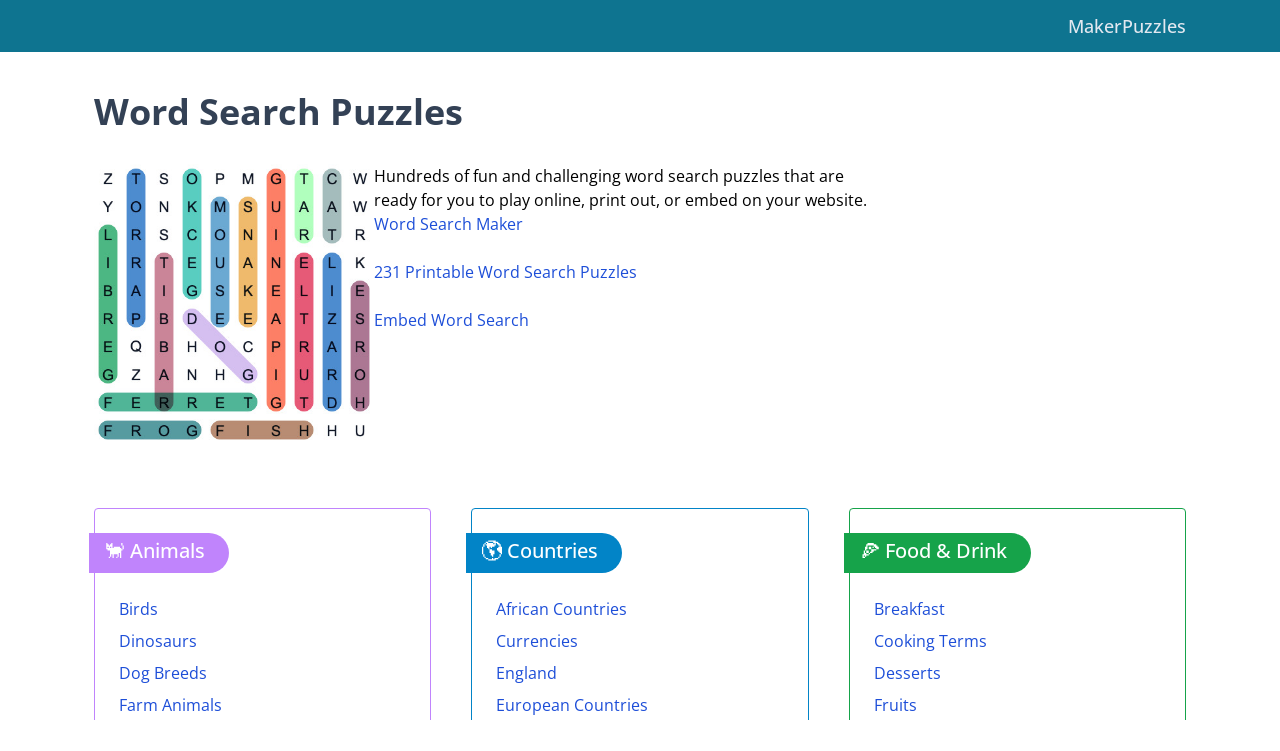

--- FILE ---
content_type: text/html; charset=utf-8
request_url: https://webwordsearch.com/
body_size: 2699
content:
<!DOCTYPE html><html lang="en"> <head><meta charset="UTF-8"><meta name="viewport" content="width=device-width, initial-scale=1.0"><meta name="generator" content="Astro v4.0.8"><link rel="stylesheet" media="all" href="/fonts/fonts.css"><!-- Google tag (gtag.js) --><script async src="https://www.googletagmanager.com/gtag/js?id=G-522JM3B5S3"></script><title>Word Search Puzzles</title><meta name="description" content="Play hundreds of original Word Search puzzles and games online! All our puzzles are printable and suitable for kids and educational materials."><link rel="canonical" href="https://webwordsearch.com/"><link rel="apple-touch-icon" sizes="180x180" href="/apple-touch-icon.png"><link rel="icon" type="image/png" sizes="32x32" href="/favicon-32x32.png"><link rel="icon" type="image/png" sizes="16x16" href="/favicon-16x16.png"><link rel="manifest" href="/site.webmanifest"><link rel="mask-icon" href="/safari-pinned-tab.svg" color="#5bbad5"><meta name="msapplication-TileColor" content="#00aba9"><meta name="theme-color" content="#ffffff"><meta property="og:type" content="website"><meta property="og:url" content="https://webwordsearch.com/"><meta property="og:title" content="Word Search Puzzles"><meta property="og:description" content="Play hundreds of original Word Search puzzles and games online! All our puzzles are printable and suitable for kids and educational materials."><meta property="og:image" content="/assets/images/og/word-search-maker.jpg"><meta property="twitter:card" content="summary_large_image"><meta property="twitter:url" content="https://webwordsearch.com/"><meta property="twitter:title" content="Word Search Puzzles"><meta property="twitter:description" content="Play hundreds of original Word Search puzzles and games online! All our puzzles are printable and suitable for kids and educational materials."><meta property="twitter:image" content="/assets/images/og/word-search-maker.jpg"><link rel="stylesheet" href="/_astro/_puzzle_.R93WIHXz.css" />
<link rel="stylesheet" href="/_astro/how-to-create-word-search-in-canva.5jgTn57z.css" /><script type="module" src="/_astro/hoisted.iYWVAYYU.js"></script></head> <body class="flex flex-col"> <header role="banner" class="py-3 mb-10 bg-cyan-700"> <div class="container mx-auto flex justify-between"> <div></div> <nav> <ul class="flex gap-6 text-lg font-medium"> <a href="/maker" class="text-slate-200">Maker</a> <a href="/" class="text-slate-200">Puzzles</a> </ul> </nav> </div> </header> <div class="container px-4 sm:px-6 mx-auto grow">  <main> <h1 class="mb-8">Word Search Puzzles</h1> <div class="flex gap-4 mb-10 sm:gap-10 sm:mb-16"> <div class="order-last sm:order-first"> <img width="280" height="280" src="/assets/word-search-preview.jpeg"> </div> <div class="flex flex-col gap-6 max-w-lg"> <p>Hundreds of fun and challenging word search puzzles that are ready for you to play online, print out,
        or embed on your website.</p> <div class="grid grid-cols-1 gap-6"> <a href="/maker">Word Search Maker</a> <a href="/printable/">231 Printable Word Search Puzzles</a> <a href="/embed/">Embed Word Search</a> </div> </div> </div> <ul class="grid grid-cols-1 md:grid-cols-2 lg:grid-cols-3 gap-10"> <li class="relative p-6 rounded border border-purple-400"> <div class="absolute w-max pt-1 pl-4 pr-6 left-[-6px] rounded-r-full text-xl bg-purple-400"> <a href="/animals/" class="block mb-2 font-medium text-white">🐈 Animals</a> </div> <ul class="stack stack-xs mt-16"> <li class="block text-gray-600 cursor-pointer hover:text-blue-600 text-base"> <a class="block w-full hover:underline" href="/animals/birds/">Birds</a> </li><li class="block text-gray-600 cursor-pointer hover:text-blue-600 text-base"> <a class="block w-full hover:underline" href="/animals/dinosaurs/">Dinosaurs</a> </li><li class="block text-gray-600 cursor-pointer hover:text-blue-600 text-base"> <a class="block w-full hover:underline" href="/animals/dog-breeds/">Dog Breeds</a> </li><li class="block text-gray-600 cursor-pointer hover:text-blue-600 text-base"> <a class="block w-full hover:underline" href="/animals/farm-animals/">Farm Animals</a> </li><li class="block text-gray-600 cursor-pointer hover:text-blue-600 text-base"> <a class="block w-full hover:underline" href="/animals/zoo-animals/">Zoo Animals</a> </li> </ul> <a class="block w-full underline mt-6" href="/animals/">All Animals
puzzles →</a> </li><li class="relative p-6 rounded border border-sky-600"> <div class="absolute w-max pt-1 pl-4 pr-6 left-[-6px] rounded-r-full text-xl bg-sky-600"> <a href="/countries/" class="block mb-2 font-medium text-white">🌎 Countries</a> </div> <ul class="stack stack-xs mt-16"> <li class="block text-gray-600 cursor-pointer hover:text-blue-600 text-base"> <a class="block w-full hover:underline" href="/countries/african-countries/">African Countries</a> </li><li class="block text-gray-600 cursor-pointer hover:text-blue-600 text-base"> <a class="block w-full hover:underline" href="/countries/currencies/">Currencies</a> </li><li class="block text-gray-600 cursor-pointer hover:text-blue-600 text-base"> <a class="block w-full hover:underline" href="/countries/england/">England</a> </li><li class="block text-gray-600 cursor-pointer hover:text-blue-600 text-base"> <a class="block w-full hover:underline" href="/countries/european-countries/">European Countries</a> </li><li class="block text-gray-600 cursor-pointer hover:text-blue-600 text-base"> <a class="block w-full hover:underline" href="/countries/france/">France</a> </li> </ul> <a class="block w-full underline mt-6" href="/countries/">All Countries
puzzles →</a> </li><li class="relative p-6 rounded border border-green-600"> <div class="absolute w-max pt-1 pl-4 pr-6 left-[-6px] rounded-r-full text-xl bg-green-600"> <a href="/food-and-drink/" class="block mb-2 font-medium text-white">🍕 Food &amp; Drink</a> </div> <ul class="stack stack-xs mt-16"> <li class="block text-gray-600 cursor-pointer hover:text-blue-600 text-base"> <a class="block w-full hover:underline" href="/food-and-drink/breakfast/">Breakfast</a> </li><li class="block text-gray-600 cursor-pointer hover:text-blue-600 text-base"> <a class="block w-full hover:underline" href="/food-and-drink/cooking-terms/">Cooking Terms</a> </li><li class="block text-gray-600 cursor-pointer hover:text-blue-600 text-base"> <a class="block w-full hover:underline" href="/food-and-drink/desserts/">Desserts</a> </li><li class="block text-gray-600 cursor-pointer hover:text-blue-600 text-base"> <a class="block w-full hover:underline" href="/food-and-drink/fruits/">Fruits</a> </li><li class="block text-gray-600 cursor-pointer hover:text-blue-600 text-base"> <a class="block w-full hover:underline" href="/food-and-drink/healthy-foods/">Healthy Foods</a> </li> </ul> <a class="block w-full underline mt-6" href="/food-and-drink/">All Food &amp; Drink
puzzles →</a> </li><li class="relative p-6 rounded border border-yellow-400"> <div class="absolute w-max pt-1 pl-4 pr-6 left-[-6px] rounded-r-full text-xl bg-yellow-400"> <a href="/history/" class="block mb-2 font-medium text-white">📚 History</a> </div> <ul class="stack stack-xs mt-16"> <li class="block text-gray-600 cursor-pointer hover:text-blue-600 text-base"> <a class="block w-full hover:underline" href="/history/ancient-egypt/">Ancient Egypt </a> </li><li class="block text-gray-600 cursor-pointer hover:text-blue-600 text-base"> <a class="block w-full hover:underline" href="/history/ancient-greece/">Ancient Greece</a> </li><li class="block text-gray-600 cursor-pointer hover:text-blue-600 text-base"> <a class="block w-full hover:underline" href="/history/ancient-rome/">Ancient Rome</a> </li><li class="block text-gray-600 cursor-pointer hover:text-blue-600 text-base"> <a class="block w-full hover:underline" href="/history/civil-war/">Civil War</a> </li><li class="block text-gray-600 cursor-pointer hover:text-blue-600 text-base"> <a class="block w-full hover:underline" href="/history/famous-explorers/">Famous Explorers</a> </li> </ul> <a class="block w-full underline mt-6" href="/history/">All History
puzzles →</a> </li><li class="relative p-6 rounded border border-orange-500"> <div class="absolute w-max pt-1 pl-4 pr-6 left-[-6px] rounded-r-full text-xl bg-orange-500"> <a href="/music/" class="block mb-2 font-medium text-white">🎵 Music</a> </div> <ul class="stack stack-xs mt-16"> <li class="block text-gray-600 cursor-pointer hover:text-blue-600 text-base"> <a class="block w-full hover:underline" href="/music/basic-music-theory/">Basic Music Theory </a> </li><li class="block text-gray-600 cursor-pointer hover:text-blue-600 text-base"> <a class="block w-full hover:underline" href="/music/instruments-with-keys/">Instruments With Keys</a> </li><li class="block text-gray-600 cursor-pointer hover:text-blue-600 text-base"> <a class="block w-full hover:underline" href="/music/musical-instruments/">Musical Instruments</a> </li><li class="block text-gray-600 cursor-pointer hover:text-blue-600 text-base"> <a class="block w-full hover:underline" href="/music/musical-terms/">Musical Terms</a> </li><li class="block text-gray-600 cursor-pointer hover:text-blue-600 text-base"> <a class="block w-full hover:underline" href="/music/percussion-instruments/">Percussion Instruments</a> </li> </ul> <a class="block w-full underline mt-6" href="/music/">All Music
puzzles →</a> </li><li class="relative p-6 rounded border border-slate-400"> <div class="absolute w-max pt-1 pl-4 pr-6 left-[-6px] rounded-r-full text-xl bg-slate-400"> <a href="/science/" class="block mb-2 font-medium text-white">🔬 Science</a> </div> <ul class="stack stack-xs mt-16"> <li class="block text-gray-600 cursor-pointer hover:text-blue-600 text-base"> <a class="block w-full hover:underline" href="/science/chemical-elements/">Chemical Elements</a> </li><li class="block text-gray-600 cursor-pointer hover:text-blue-600 text-base"> <a class="block w-full hover:underline" href="/science/global-warming/">Global Warming</a> </li><li class="block text-gray-600 cursor-pointer hover:text-blue-600 text-base"> <a class="block w-full hover:underline" href="/science/parts-of-the-body/">Parts of The Body</a> </li><li class="block text-gray-600 cursor-pointer hover:text-blue-600 text-base"> <a class="block w-full hover:underline" href="/science/planets/">Planets</a> </li><li class="block text-gray-600 cursor-pointer hover:text-blue-600 text-base"> <a class="block w-full hover:underline" href="/science/space/">Space</a> </li> </ul> <a class="block w-full underline mt-6" href="/science/">All Science
puzzles →</a> </li><li class="relative p-6 rounded border border-red-600"> <div class="absolute w-max pt-1 pl-4 pr-6 left-[-6px] rounded-r-full text-xl bg-red-600"> <a href="/seasonal/" class="block mb-2 font-medium text-white">☀️ Seasonal</a> </div> <ul class="stack stack-xs mt-16"> <li class="block text-gray-600 cursor-pointer hover:text-blue-600 text-base"> <a class="block w-full hover:underline" href="/seasonal/christmas/">Christmas</a> </li><li class="block text-gray-600 cursor-pointer hover:text-blue-600 text-base"> <a class="block w-full hover:underline" href="/seasonal/halloween/">Halloween</a> </li><li class="block text-gray-600 cursor-pointer hover:text-blue-600 text-base"> <a class="block w-full hover:underline" href="/seasonal/thanksgiving/">Thanksgiving</a> </li><li class="block text-gray-600 cursor-pointer hover:text-blue-600 text-base"> <a class="block w-full hover:underline" href="/seasonal/valentines-day/">Valentine&#39;s Day</a> </li><li class="block text-gray-600 cursor-pointer hover:text-blue-600 text-base"> <a class="block w-full hover:underline" href="/seasonal/winter/">Winter</a> </li> </ul> <a class="block w-full underline mt-6" href="/seasonal/">All Seasonal
puzzles →</a> </li><li class="relative p-6 rounded border border-emerald-400"> <div class="absolute w-max pt-1 pl-4 pr-6 left-[-6px] rounded-r-full text-xl bg-emerald-400"> <a href="/sports/" class="block mb-2 font-medium text-white">🏀 Sports</a> </div> <ul class="stack stack-xs mt-16"> <li class="block text-gray-600 cursor-pointer hover:text-blue-600 text-base"> <a class="block w-full hover:underline" href="/sports/baseball/">Baseball</a> </li><li class="block text-gray-600 cursor-pointer hover:text-blue-600 text-base"> <a class="block w-full hover:underline" href="/sports/basketball/">Basketball</a> </li><li class="block text-gray-600 cursor-pointer hover:text-blue-600 text-base"> <a class="block w-full hover:underline" href="/sports/golf/">Golf</a> </li><li class="block text-gray-600 cursor-pointer hover:text-blue-600 text-base"> <a class="block w-full hover:underline" href="/sports/nfl-teams/">NFL Teams</a> </li><li class="block text-gray-600 cursor-pointer hover:text-blue-600 text-base"> <a class="block w-full hover:underline" href="/sports/soccer/">Soccer</a> </li> </ul> <a class="block w-full underline mt-6" href="/sports/">All Sports
puzzles →</a> </li> </ul> <hr class="my-10"> <div> <h2 class="mb-3">Games</h2> <ul class="flex flex-col gap-2"> <li><a href="https://classic-mahjong.com">Mahjong</a></li> <li><a href="https://solitaireowl.com">Solitaire</a></li> </ul> </div> </main>  </div> <footer class="py-6 mt-12 w-full border bg-slate-50"> <div class="container mx-auto"> <div class="inline-grid grid-cols-2 gap-16"> <ul class="stack stack-sm list-style-none"> <li> <a class="text-slate-600" href="/">Puzzles</a> </li> <li> <a class="text-slate-600" href="/blog/">Blog</a> </li> <li> <a class="text-slate-600" href="/contact/">Contact</a> </li> <li> <a class="text-slate-600" href="/privacy-policy/">Privacy Policy</a> </li> </ul> <ul class="stack stack-xs"> <li> <a class="text-slate-600" href="/maker">Word Search Maker</a> </li> <li> <a class="text-slate-600" href="/printable/">Printable Word Searches</a> </li> </ul> </div> <small class="block mt-8 text-slate-600">
© Copyright 2024, webwordsearch.com
</small> </div> </footer> <script async src="https://pagead2.googlesyndication.com/pagead/js/adsbygoogle.js?client=ca-pub-9675640325463158" crossorigin="anonymous"></script> <script defer src="https://static.cloudflareinsights.com/beacon.min.js/vcd15cbe7772f49c399c6a5babf22c1241717689176015" integrity="sha512-ZpsOmlRQV6y907TI0dKBHq9Md29nnaEIPlkf84rnaERnq6zvWvPUqr2ft8M1aS28oN72PdrCzSjY4U6VaAw1EQ==" data-cf-beacon='{"version":"2024.11.0","token":"c302a050f59246dbad9112c62d6dafda","r":1,"server_timing":{"name":{"cfCacheStatus":true,"cfEdge":true,"cfExtPri":true,"cfL4":true,"cfOrigin":true,"cfSpeedBrain":true},"location_startswith":null}}' crossorigin="anonymous"></script>
</body> </html>

--- FILE ---
content_type: text/html; charset=utf-8
request_url: https://www.google.com/recaptcha/api2/aframe
body_size: 267
content:
<!DOCTYPE HTML><html><head><meta http-equiv="content-type" content="text/html; charset=UTF-8"></head><body><script nonce="riNGDiEBF-iJgTxQkusRqA">/** Anti-fraud and anti-abuse applications only. See google.com/recaptcha */ try{var clients={'sodar':'https://pagead2.googlesyndication.com/pagead/sodar?'};window.addEventListener("message",function(a){try{if(a.source===window.parent){var b=JSON.parse(a.data);var c=clients[b['id']];if(c){var d=document.createElement('img');d.src=c+b['params']+'&rc='+(localStorage.getItem("rc::a")?sessionStorage.getItem("rc::b"):"");window.document.body.appendChild(d);sessionStorage.setItem("rc::e",parseInt(sessionStorage.getItem("rc::e")||0)+1);localStorage.setItem("rc::h",'1769151757401');}}}catch(b){}});window.parent.postMessage("_grecaptcha_ready", "*");}catch(b){}</script></body></html>

--- FILE ---
content_type: text/css; charset=utf-8
request_url: https://webwordsearch.com/fonts/fonts.css
body_size: -283
content:
/* open-sans-regular - latin */
@font-face {
  font-family: 'Open Sans';
  font-style: normal;
  font-weight: 400;
  font-display: swap;
  src: local(''),
       url('/fonts/open-sans-v29-latin-regular.woff2') format('woff2'),
       url('/fonts/open-sans-v29-latin-regular.woff') format('woff');
}

/* open-sans-500 - latin */
@font-face {
  font-family: 'Open Sans';
  font-style: normal;
  font-weight: 500;
  font-display: swap;
  src: local(''),
       url('/fonts/open-sans-v29-latin-500.woff2') format('woff2'),
       url('/fonts/open-sans-v29-latin-500.woff') format('woff');
}

/* open-sans-700 - latin */
@font-face {
  font-family: 'Open Sans';
  font-style: normal;
  font-weight: 700;
  font-display: swap;
  src: local(''),
       url('/fonts/open-sans-v29-latin-700.woff2') format('woff2'),
       url('/fonts/open-sans-v29-latin-700.woff') format('woff');
}

/* open-sans-italic - latin */
@font-face {
  font-family: 'Open Sans';
  font-style: italic;
  font-weight: 400;
  font-display: swap;
  src: local(''),
       url('/fonts/open-sans-v29-latin-italic.woff2') format('woff2'),
       url('/fonts/open-sans-v29-latin-italic.woff') format('woff');
}


--- FILE ---
content_type: application/javascript
request_url: https://webwordsearch.com/_astro/hoisted.HTVPJnA7.js
body_size: -364
content:
window.dataLayer=window.dataLayer||[];function a(){dataLayer.push(arguments)}a("js",new Date);a("config","G-522JM3B5S3");


--- FILE ---
content_type: application/javascript
request_url: https://webwordsearch.com/_astro/hoisted.iYWVAYYU.js
body_size: -439
content:
import"./hoisted.HTVPJnA7.js";
